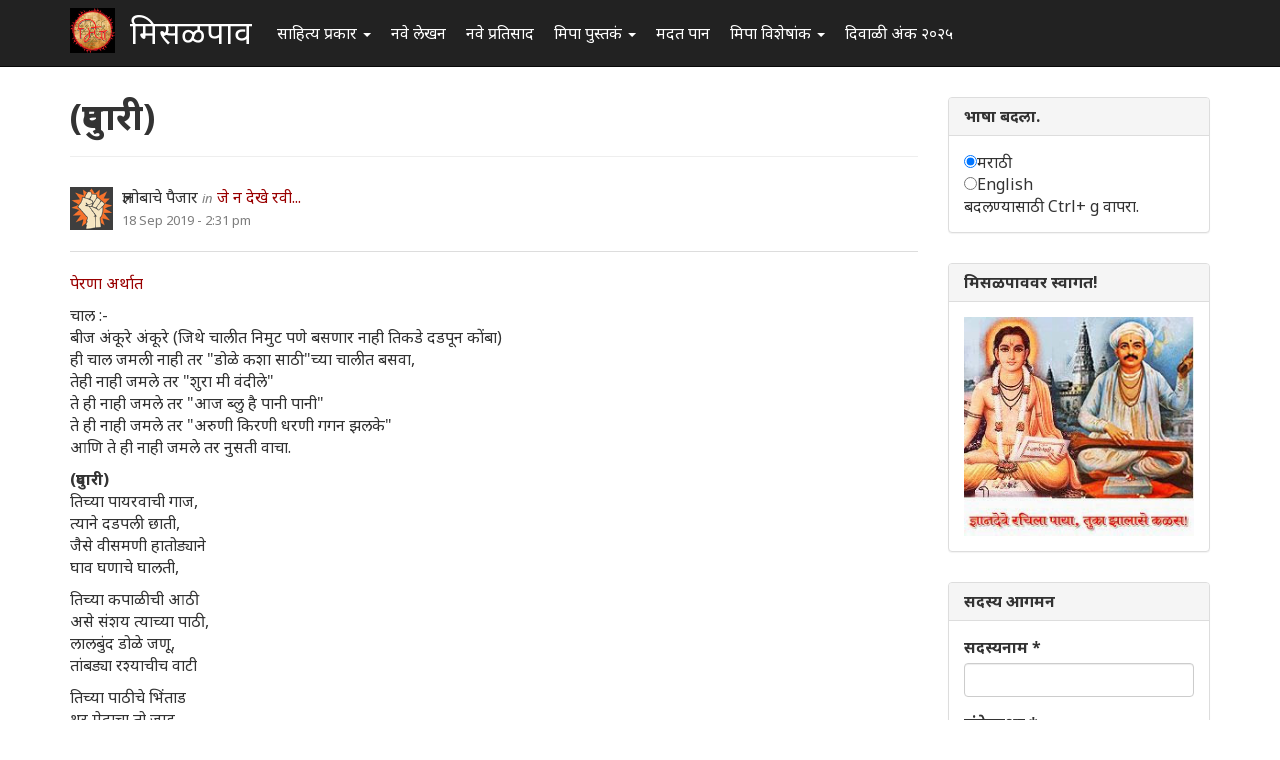

--- FILE ---
content_type: text/html; charset=utf-8
request_url: https://misalpav.com/comment/1047277
body_size: 10565
content:
<!DOCTYPE html>
<html lang="mr" dir="ltr" prefix="content: http://purl.org/rss/1.0/modules/content/ dc: http://purl.org/dc/terms/ foaf: http://xmlns.com/foaf/0.1/ og: http://ogp.me/ns# rdfs: http://www.w3.org/2000/01/rdf-schema# sioc: http://rdfs.org/sioc/ns# sioct: http://rdfs.org/sioc/types# skos: http://www.w3.org/2004/02/skos/core# xsd: http://www.w3.org/2001/XMLSchema#">
<head>
  <link rel="profile" href="http://www.w3.org/1999/xhtml/vocab" />
  <meta name="viewport" content="width=device-width, initial-scale=1.0">
  <meta http-equiv="Content-Type" content="text/html; charset=utf-8" />
<meta name="Generator" content="Drupal 7 (http://drupal.org)" />
<link rel="canonical" href="/node/45321" />
<link rel="shortlink" href="/node/45321" />
<link rel="shortcut icon" href="https://misalpav.com/sites/default/files/favicon.png" type="image/png" />
  <title>(दुपारी) | मिसळपाव</title>
  <style>
@import url("https://misalpav.com/modules/system/system.base.css?t8lfjl");
</style>
<style>
@import url("https://misalpav.com/sites/all/modules/scroll_to_top/scroll_to_top.css?t8lfjl");
@import url("https://misalpav.com/modules/field/theme/field.css?t8lfjl");
@import url("https://misalpav.com/modules/node/node.css?t8lfjl");
@import url("https://misalpav.com/sites/all/modules/views/css/views.css?t8lfjl");
</style>
<style>
@import url("https://misalpav.com/sites/all/modules/ctools/css/ctools.css?t8lfjl");
@import url("https://misalpav.com/sites/all/modules/panels/css/panels.css?t8lfjl");
</style>
<style>#back-top{right:40px;}#back-top span#button{background-color:#CCCCCC;}#back-top span#button:hover{opacity:1;filter:alpha(opacity = 1);background-color:#999999;}
</style>
<link type="text/css" rel="stylesheet" href="https://cdn.jsdelivr.net/npm/bootstrap@3.3.5/dist/css/bootstrap.css" media="all" />
<link type="text/css" rel="stylesheet" href="https://cdn.jsdelivr.net/npm/@unicorn-fail/drupal-bootstrap-styles@0.0.2/dist/3.3.1/7.x-3.x/drupal-bootstrap.css" media="all" />
<style>
@import url("https://misalpav.com/sites/all/themes/mipadashak/css/style.css?t8lfjl");
@import url("https://misalpav.com/sites/all/themes/mipadashak/css/custom.css?t8lfjl");
</style>
  <!-- HTML5 element support for IE6-8 -->
  <!--[if lt IE 9]>
    <script src="https://cdn.jsdelivr.net/html5shiv/3.7.3/html5shiv-printshiv.min.js"></script>
  <![endif]-->
  <script src="https://misalpav.com/sites/all/modules/jquery_update/replace/jquery/2.2/jquery.min.js?v=2.2.4"></script>
<script src="https://misalpav.com/misc/jquery-extend-3.4.0.js?v=2.2.4"></script>
<script src="https://misalpav.com/misc/jquery-html-prefilter-3.5.0-backport.js?v=2.2.4"></script>
<script src="https://misalpav.com/misc/jquery.once.js?v=1.2"></script>
<script src="https://misalpav.com/misc/drupal.js?t8lfjl"></script>
<script src="https://misalpav.com/sites/all/modules/jquery_update/js/jquery_browser.js?v=0.0.1"></script>
<script src="https://misalpav.com/misc/form-single-submit.js?v=7.100"></script>
<script src="https://cdn.jsdelivr.net/npm/bootstrap@3.3.5/dist/js/bootstrap.js"></script>
<script src="https://misalpav.com/sites/default/files/languages/mr_sA1zbBUyzgC1mqrmfcdG36p2rrJPxMA9PlQUkWEzOis.js?t8lfjl"></script>
<script src="https://misalpav.com/sites/all/modules/scroll_to_top/scroll_to_top.js?t8lfjl"></script>
<script src="https://misalpav.com/sites/all/modules/gamabhana_drupal/gamabhana_js/gamabhana_drupal.js?t8lfjl"></script>
<script src="https://misalpav.com/sites/all/modules/gamabhana_drupal/gamabhana_js/GA0010.js?t8lfjl"></script>
<script src="https://misalpav.com/sites/all/modules/gamabhana_drupal/gamabhana_js/GA0640.js?t8lfjl"></script>
<script src="https://misalpav.com/sites/all/modules/gamabhana_drupal/gamabhana_js/gamabhanaLib.js?t8lfjl"></script>
<script src="https://misalpav.com/sites/all/modules/google_analytics/googleanalytics.js?t8lfjl"></script>
<script src="https://misalpav.com/sites/all/modules/gamabhana_drupal/gamabhana_js/GA1000.js?t8lfjl"></script>
<script src="https://www.googletagmanager.com/gtag/js?id=G-YH8XXRFN0C"></script>
<script>window.google_analytics_uacct = "G-YH8XXRFN0C";window.dataLayer = window.dataLayer || [];function gtag(){dataLayer.push(arguments)};gtag("js", new Date());gtag("set", "developer_id.dMDhkMT", true);gtag("config", "G-YH8XXRFN0C", {"groups":"default","anonymize_ip":true,"allow_ad_personalization_signals":false});</script>
<script src="https://misalpav.com/sites/all/themes/mipadashak/js/custom.js?t8lfjl"></script>
<script>jQuery.extend(Drupal.settings, {"basePath":"\/","pathPrefix":"","setHasJsCookie":0,"ajaxPageState":{"theme":"mipadashak","theme_token":"lSLCSqVdwYdw9CTHIu3ZaBiEDOWAtd7jbzP2hYrZPWg","js":{"sites\/all\/themes\/bootstrap\/js\/bootstrap.js":1,"sites\/all\/modules\/jquery_update\/replace\/jquery\/2.2\/jquery.min.js":1,"misc\/jquery-extend-3.4.0.js":1,"misc\/jquery-html-prefilter-3.5.0-backport.js":1,"misc\/jquery.once.js":1,"misc\/drupal.js":1,"sites\/all\/modules\/jquery_update\/js\/jquery_browser.js":1,"misc\/form-single-submit.js":1,"https:\/\/cdn.jsdelivr.net\/npm\/bootstrap@3.3.5\/dist\/js\/bootstrap.js":1,"public:\/\/languages\/mr_sA1zbBUyzgC1mqrmfcdG36p2rrJPxMA9PlQUkWEzOis.js":1,"sites\/all\/modules\/scroll_to_top\/scroll_to_top.js":1,"sites\/all\/modules\/gamabhana_drupal\/gamabhana_js\/gamabhana_drupal.js":1,"sites\/all\/modules\/gamabhana_drupal\/gamabhana_js\/GA0010.js":1,"sites\/all\/modules\/gamabhana_drupal\/gamabhana_js\/GA0640.js":1,"sites\/all\/modules\/gamabhana_drupal\/gamabhana_js\/gamabhanaLib.js":1,"sites\/all\/modules\/google_analytics\/googleanalytics.js":1,"sites\/all\/modules\/gamabhana_drupal\/gamabhana_js\/GA1000.js":1,"https:\/\/www.googletagmanager.com\/gtag\/js?id=G-YH8XXRFN0C":1,"0":1,"sites\/all\/themes\/mipadashak\/js\/custom.js":1},"css":{"modules\/system\/system.base.css":1,"sites\/all\/modules\/scroll_to_top\/scroll_to_top.css":1,"modules\/field\/theme\/field.css":1,"modules\/node\/node.css":1,"sites\/all\/modules\/views\/css\/views.css":1,"sites\/all\/modules\/ctools\/css\/ctools.css":1,"sites\/all\/modules\/panels\/css\/panels.css":1,"0":1,"https:\/\/cdn.jsdelivr.net\/npm\/bootstrap@3.3.5\/dist\/css\/bootstrap.css":1,"https:\/\/cdn.jsdelivr.net\/npm\/@unicorn-fail\/drupal-bootstrap-styles@0.0.2\/dist\/3.3.1\/7.x-3.x\/drupal-bootstrap.css":1,"sites\/all\/themes\/mipadashak\/css\/style.css":1,"sites\/all\/themes\/mipadashak\/css\/custom.css":1}},"scroll_to_top":{"label":"\u092a\u0930\u0924 \u0935\u0930 \u091c\u093e"},"googleanalytics":{"account":["G-YH8XXRFN0C"],"trackOutbound":1,"trackMailto":1,"trackDownload":1,"trackDownloadExtensions":"7z|aac|arc|arj|asf|asx|avi|bin|csv|doc(x|m)?|dot(x|m)?|exe|flv|gif|gz|gzip|hqx|jar|jpe?g|js|mp(2|3|4|e?g)|mov(ie)?|msi|msp|pdf|phps|png|ppt(x|m)?|pot(x|m)?|pps(x|m)?|ppam|sld(x|m)?|thmx|qtm?|ra(m|r)?|sea|sit|tar|tgz|torrent|txt|wav|wma|wmv|wpd|xls(x|m|b)?|xlt(x|m)|xlam|xml|z|zip"},"urlIsAjaxTrusted":{"\/node\/45321?destination=node\/45321%3Fpage%3D0":true},"bootstrap":{"anchorsFix":"0","anchorsSmoothScrolling":"0","formHasError":1,"popoverEnabled":1,"popoverOptions":{"animation":1,"html":0,"placement":"right","selector":"","trigger":"click","triggerAutoclose":1,"title":"","content":"","delay":0,"container":"body"},"tooltipEnabled":1,"tooltipOptions":{"animation":1,"html":0,"placement":"auto left","selector":"","trigger":"hover focus","delay":0,"container":"body"}}});</script>
</head>
<body class="navbar-is-fixed-top html not-front not-logged-in one-sidebar sidebar-second page-node page-node- page-node-45321 node-type-poem">
  <div id="skip-link">
    <a href="#main-content" class="element-invisible element-focusable">Skip to main content</a>
  </div>
    

<header id="slide-nav" role="banner" class="navbar navbar-fixed-top navbar-inverse">
  <div class="container">

    <div class="navbar-header">

              <a class="navbar-toggle">
          <span class="sr-only">Toggle navigation</span>
          <span class="icon-bar"></span>
          <span class="icon-bar"></span>
          <span class="icon-bar"></span>
        </a>
      
			        <a class="logo navbar-btn pull-left" href="/" title="स्वगृह">
          <img src="https://misalpav.com/sites/all/themes/mipadashak/logo.png" alt="स्वगृह" />
        </a>
      			
              <a class="name navbar-brand" href="/" title="स्वगृह">मिसळपाव</a>
      
    </div>

          <div id="slidemenu">
        <!-- nav role="navigation" -->

          <div class="navbar-form navbar-right" role="form">
                    </div>

                      <ul class="menu nav navbar-nav"><li class="first expanded dropdown"><a href="/tracker" title="मिसळपाव वरील सर्व नवीन लेखन येथे आहे." class="dropdown-toggle" data-toggle="dropdown">साहित्य प्रकार <span class="caret"></span></a><ul class="dropdown-menu"><li class="first leaf"><a href="/story" title="वेगवेगळ्या विषयांवरील लेख येथे आहेत">लेख </a></li>
<li class="leaf"><a href="/discuss" title="वेगवेगळ्या विषयांवरील चर्चा येथे आहेत.">चर्चा </a></li>
<li class="leaf"><a href="/poem" title="मिपावरील सर्व कविता, काव्य येथे आहे">कविता </a></li>
<li class="leaf"><a href="/fineart" title="वेगवेगळ्या पध्दतीच्या कला येथे सादर आहेत.">कलादालन </a></li>
<li class="leaf"><a href="/cooking" title="वेगवेगळ्या पध्दतीच्या पाककृती येथे आहेत.">पाककृती </a></li>
<li class="leaf"><a href="/sports" title="खेळांसंबंधीत लेख येथे आहेत.">क्रिडाजगत </a></li>
<li class="leaf"><a href="/technology" title="तंत्रज्ञानविषयक लेख येथे आहेत.">तंत्रज्ञान </a></li>
<li class="leaf"><a href="/tourism" title="भटकंती/पर्यटन विषयक लेख येथे आहेत.">भटकंती  </a></li>
<li class="leaf"><a href="/politics" title="राजकारण विश्वातील सर्व घडामोडींबाबत लेख येथे आहेत">राजकारण.</a></li>
<li class="last leaf"><a href="https://www.misalpav.com/competition" title="">स्पर्धा</a></li>
</ul></li>
<li class="leaf"><a href="/content/all" title="">नवे लेखन</a></li>
<li class="leaf"><a href="/content/comments" title="">नवे प्रतिसाद </a></li>
<li class="expanded dropdown"><a href="https://www.misalpav.com/books" title="मिपा पुस्तकं अर्थात मिपाकरांनी लेखमालिकांच्या स्वरूपात केलेले दीर्घलेखन येथून पाहता येईल.
" class="dropdown-toggle" data-toggle="dropdown">मिपा पुस्तकं <span class="caret"></span></a><ul class="dropdown-menu"><li class="first leaf"><a href="https://www.misalpav.com/books" title="">मिपाकरांचे दीर्घलेखन </a></li>
<li class="leaf"><a href="/node/38786" title="नवीन कादंबरी मोबियस">मोबियस (Suna no onna)</a></li>
<li class="leaf"><a href="https://www.misalpav.com/node/31642" title="">द स्केअरक्रो (The Scarecrow)</a></li>
<li class="leaf"><a href="https://www.misalpav.com/node/28971" title="">अंधारक्षण (Their Darkest Hour)</a></li>
<li class="last leaf"><a href="/node/10857" title="">अण्वस्त्रांबाबतची फसवणूक (Nuclear Deception)</a></li>
</ul></li>
<li class="leaf"><a href="/help.html" title="नवीन सदस्यांसाठी मदत येथे आहे.">मदत पान </a></li>
<li class="expanded dropdown"><a href="/help.html" title="मिपाद्वारे वेगवेगळ्या वेळी केलेले विशेषांक व लेखमाला येथे आहेत." class="dropdown-toggle" data-toggle="dropdown">मिपा विशेषांक  <span class="caret"></span></a><ul class="dropdown-menu"><li class="first leaf"><a href="/mahiladinspecial2017" title="">महिला दिन २०१७</a></li>
<li class="leaf"><a href="https://www.misalpav.com/node/38949" title="">मराठी भाषा दिन २०१७</a></li>
<li class="leaf"><a href="/shreeganeshlekhmala2021">श्रीगणेश लेखमाला २०२१</a></li>
<li class="leaf"><a href="https://www.misalpav.com/node/38329" title="">गोष्ट तशी छोटी</a></li>
<li class="leaf"><a href="/shreeganeshlekhmala2018" title="श्रीगणेश लेखमाला २०१८">श्रीगणेश लेखमाला २०१८</a></li>
<li class="leaf"><a href="https://misalpav.com/shreeganeshlekhmala2020" title="श्रीगणेश लेखमाला २०२०">श्रीगणेश लेखमाला २०२०</a></li>
<li class="leaf"><a href="/annahe">अन्न हे पूर्णब्रह्म</a></li>
<li class="leaf"><a href="https://www.misalpav.com/ruchi" title="">रूची विशेषांक</a></li>
<li class="leaf"><a href="https://www.misalpav.com/diwaliank" title="दिवाळी अंक २०१७">दिवाळी अंक - २०१७</a></li>
<li class="leaf"><a href="https://www.misalpav.com/node/37781" title="">दिवाळी अंक - २०१६</a></li>
<li class="leaf"><a href="https://www.misalpav.com/node/33519" title="">दिवाळी अंक - २०१५</a></li>
<li class="leaf"><a href="https://www.misalpav.com/taxonomy/term/154" title="">दिवाळी अंक - २०१४</a></li>
<li class="leaf"><a href="https://www.misalpav.com/taxonomy/term/189" title="">दिवाळी अंक - २०१३</a></li>
<li class="leaf"><a href="https://www.misalpav.com/sites/default/files/pictures/Mipa_Dipawali_Anka_2012.pdf" title="">दिवाळी अंक - २०१२ (pdf)</a></li>
<li class="leaf"><a href="https://misalpav.com/kavita2020.html" title="कविता स्पर्धा २०२०">कविता स्पर्धा २०२०</a></li>
<li class="leaf"><a href="https://www.misalpav.com/taxonomy/term/101" title="">दिवाळी अंक - २०११ </a></li>
<li class="leaf"><a href="/bolibhasha2016" title="">बोलीभाषा २०१६</a></li>
<li class="leaf"><a href="/pustakdin2016" title="">पुस्तकदिन लेखमाला २०१६</a></li>
<li class="leaf"><a href="/vidnyanlekhmala2016" title="">विज्ञान लेखमाला २०१६</a></li>
<li class="leaf"><a href="/maharashtradin2016" title="">महाराष्ट्र दिन २०१६</a></li>
<li class="leaf"><a href="https://www.misalpav.com/sites/default/files/Anahita_Bhatkanti_Ank.pdf" title="">महिला दिन - २०१६ भटकंती विशेषांक (pdf)</a></li>
<li class="leaf"><a href="https://www.misalpav.com/taxonomy/term/239" title="">महिला दिन - २०१५</a></li>
<li class="leaf"><a href="https://www.misalpav.com/lekhmala.html" title="">लेखमाला - २०१६</a></li>
<li class="leaf"><a href="/shreeganeshlekhmala2016" title="">श्रीगणेश लेखमाला २०१६</a></li>
<li class="leaf"><a href="https://www.misalpav.com/node/32977" title="">श्रीगणेश लेखमाला २०१५</a></li>
<li class="leaf"><a href="https://www.misalpav.com/taxonomy/term/208" title="">श्रीगणेश लेखमाला - २०१४ </a></li>
<li class="leaf"><a href="https://www.misalpav.com/taxonomy/term/207" title="">श्रीगणेश लेखमाला - २०१३ </a></li>
<li class="leaf"><a href="https://www.misalpav.com/taxonomy/term/206" title="">श्रीगणेश लेखमाला - २०१२</a></li>
<li class="last leaf"><a href="https://www.misalpav.com/sites/default/files/baaldin_lekhmala.pdf" title="">बालदिन विशेषांक (pdf)</a></li>
</ul></li>
<li class="last leaf"><a href="/diwaliank2025">दिवाळी अंक २०२५</a></li>
</ul>                                      <!-- /nav -->
      </div>
      </div>
</header>


<div id="page-wrapper">


<div class="main-container container">

  <div class="row">

    
    <section class="col-sm-9">
                  <a id="main-content"></a>

                        <h1 class="page-header">(दुपारी)</h1>
              
                                              <div class="region region-content clearfix">
    <section id="block-system-main" class="block block-system clearfix">

      
  

<article id="node-45321" class="node node-poem node-promoted clearfix" about="/node/45321" typeof="sioc:Item foaf:Document">
    <header>
            <span property="dc:title" content="(दुपारी)" class="rdf-meta element-hidden"></span><span property="sioc:num_replies" content="16" datatype="xsd:integer" class="rdf-meta element-hidden"></span>    

<div class="node-info">
  <div class="node-author-pic">
      <div class="user-picture">
    <img typeof="foaf:Image" class="img-responsive" src="https://www.misalpav.com/sites/all/themes/mipadashak/images/user-pic.png" alt="ज्ञानोबाचे पैजार&#039;s picture" title="ज्ञानोबाचे पैजार&#039;s picture" />  </div>
  </div>

  <div class="author-type-posted">
    <span class="node-author"><span rel="sioc:has_creator"><span class="username" xml:lang="" about="/user/2857" typeof="sioc:UserAccount" property="foaf:name" datatype="">ज्ञानोबाचे पैजार</span></span></span> <span class="node-author-static">in</span> <span class="node-type"><a href="https://misalpav.com/node/type/poem">जे न देखे रवी...</a></span><br>
    <span class="node-posted"><span property="dc:date dc:created" content="2019-09-18T14:31:19+05:30" datatype="xsd:dateTime">18 Sep 2019 - 2:31 pm</span></span>
  </div>
</div>

      </header>
      <div class="field field-name-body field-type-text-with-summary field-label-hidden"><div class="field-items"><div class="field-item even" property="content:encoded"><p><a href="https://misalpav.com/node/45319" title="पेरणा अर्थात">पेरणा अर्थात</a> </p>
<p>चाल :-<br />
बीज अंकूरे अंकूरे (जिथे चालीत  निमुट पणे बसणार नाही तिकडे दडपून कोंबा)<br />
ही चाल जमली नाही तर "डोळे कशा साठी"च्या चालीत बसवा,<br />
तेही नाही जमले तर "शुरा मी वंदीले"<br />
ते ही नाही जमले तर "आज ब्लु है पानी पानी"<br />
ते ही नाही जमले तर "अरुणी किरणी धरणी गगन झलके"<br />
आणि ते ही नाही जमले तर नुसती वाचा. </p>
<p><strong>(दुपारी)</strong><br />
तिच्या पायरवाची गाज,<br />
त्याने दडपली छाती,<br />
जैसे वीसमणी हातोड्याने<br />
घाव घणाचे घालती,</p>
<p>तिच्या कपाळीची आठी<br />
असे संशय त्याच्या पाठी,<br />
लालबुंद डोळे जणू,<br />
तांबड्या रश्याचीच वाटी</p>
<p>तिच्या पाठीचे भिंताड<br />
थर मेदाचा तो जाड,<br />
तिच्या भव्य कटीपुढे,<br />
भासे गजराज रोड ..</p>
<p>तिच्या बाहूंचा मांडव,<br />
साडी गलबताचे शीड,<br />
तिची महाकाय काया<br />
ज्याचे ओझे अवघड.. </p>
<p>सुस्त दुपारच्या प्रहरी,<br />
ती घोरे भयाकारी,<br />
मन थरारे थरारे,<br />
नाद ऐकोनी अघोरी </p>
<p>पैजारबुवा,</p>
</div></div></div><span class="tags"><a href="/taxonomy/term/528" typeof="skos:Concept" property="rdfs:label skos:prefLabel" datatype="">अदभूत</a></span><span class="tags"><a href="/taxonomy/term/106" typeof="skos:Concept" property="rdfs:label skos:prefLabel" datatype="">काणकोण</a></span><span class="tags"><a href="/%E0%A4%95%E0%A4%BE%E0%A4%B5%E0%A5%8D%E0%A4%AF%E0%A4%B0%E0%A4%B8/%E0%A4%95%E0%A5%8B%E0%A4%A1%E0%A4%BE%E0%A4%88%E0%A4%95%E0%A4%A8%E0%A4%BE%E0%A4%B2" typeof="skos:Concept" property="rdfs:label skos:prefLabel" datatype="">कोडाईकनाल</a></span><span class="tags"><a href="/taxonomy/term/122" typeof="skos:Concept" property="rdfs:label skos:prefLabel" datatype="">गरम पाण्याचे कुंड</a></span><span class="tags"><a href="/taxonomy/term/349" typeof="skos:Concept" property="rdfs:label skos:prefLabel" datatype="">चिकन</a></span><span class="tags"><a href="/taxonomy/term/598" typeof="skos:Concept" property="rdfs:label skos:prefLabel" datatype="">रतीबाच्या कविता</a></span><span class="tags"><a href="/taxonomy/term/93" typeof="skos:Concept" property="rdfs:label skos:prefLabel" datatype="">वीररस</a></span><span class="tags"><a href="/taxonomy/term/15" typeof="skos:Concept" property="rdfs:label skos:prefLabel" datatype="">कविता</a></span><span class="tags"><a href="/taxonomy/term/19" typeof="skos:Concept" property="rdfs:label skos:prefLabel" datatype="">बालगीत</a></span><span class="tags"><a href="/taxonomy/term/794" typeof="skos:Concept" property="rdfs:label skos:prefLabel" datatype="">इंदुरी</a></span><span class="tags"><a href="/taxonomy/term/40" typeof="skos:Concept" property="rdfs:label skos:prefLabel" datatype="">औषधोपचार</a></span><span class="tags"><a href="/taxonomy/term/83" typeof="skos:Concept" property="rdfs:label skos:prefLabel" datatype="">कृष्णमुर्ती</a></span>    <footer>
    <div class="node-tags"><ul class="links list-inline"><li class="comment_forbidden first"><span><a href="/user/login?destination=node/45321%23comment-form">Log in</a> or <a href="/user/register?destination=node/45321%23comment-form">register</a> to post comments</span></li>
<li class="statistics_counter last"><span>12419 वाचने</span></li>
</ul></div>
  </footer>
  
  <div id="comments" class="comment-wrapper">
          <h2 class="title">प्रतिक्रिया</h2>
      
  <a id="comment-1047277"></a>

<div class="comment panel panel-default clearfix" about="/comment/1047277#comment-1047277" typeof="sioc:Post sioct:Comment">
  
  
  <div class="panel-body">

    <div class="node-info">
      
      <div class="node-author-pic">
          <div class="user-picture">
    <img typeof="foaf:Image" class="img-responsive" src="https://misalpav.com/sites/default/files/pictures/picture-33082-1577673955.jpg" alt="जॉनविक्क&#039;s picture" title="जॉनविक्क&#039;s picture" />  </div>
      </div>

      <div class="author-type-posted">
        <span class="comment-title"><a href="/comment/1047277#comment-1047277" class="permalink" rel="bookmark">:) :D :))</a></span><br>
        <span class="node-posted"><span property="dc:date dc:created" content="2019-09-18T14:38:05+05:30" datatype="xsd:dateTime">18 Sep 2019 - 2:38 pm</span> | </span>  <span class="comment-author"><span rel="sioc:has_creator"><span class="username" xml:lang="" about="/user/33082" typeof="sioc:UserAccount" property="foaf:name" datatype="">जॉनविक्क</span></span></span>
              </div>
    
     </div> <!-- /.node-author-pic -->

  <div class="content">
    <span rel="sioc:reply_of" resource="/node/45321" class="rdf-meta element-hidden"></span><div class="field field-name-comment-body field-type-text-long field-label-hidden"><div class="field-items"><div class="field-item even" property="content:encoded"><p>खपल्या गेलो आहे.</p>
</div></div></div>      </div>
  
  </div> <!-- /.panel-body -->
  
  <div class="panel-footer">
    <ul class="links list-inline"><li class="comment_forbidden first last"><span><a href="/user/login?destination=node/45321%23comment-form">Log in</a> or <a href="/user/register?destination=node/45321%23comment-form">register</a> to post comments</span></li>
</ul>  </div>

</div>
<a id="comment-1047289"></a>

<div class="comment panel panel-default clearfix" about="/comment/1047289#comment-1047289" typeof="sioc:Post sioct:Comment">
  
  
  <div class="panel-body">

    <div class="node-info">
      
      <div class="node-author-pic">
          <div class="user-picture">
    <img typeof="foaf:Image" class="img-responsive" src="https://www.misalpav.com/sites/all/themes/mipadashak/images/user-pic.png" alt="मायमराठी&#039;s picture" title="मायमराठी&#039;s picture" />  </div>
      </div>

      <div class="author-type-posted">
        <span class="comment-title"><a href="/comment/1047289#comment-1047289" class="permalink" rel="bookmark">५५५५५</a></span><br>
        <span class="node-posted"><span property="dc:date dc:created" content="2019-09-18T15:00:56+05:30" datatype="xsd:dateTime">18 Sep 2019 - 3:00 pm</span> | </span>  <span class="comment-author"><span rel="sioc:has_creator"><span class="username" xml:lang="" about="/user/33487" typeof="sioc:UserAccount" property="foaf:name" datatype="">मायमराठी</span></span></span>
              </div>
    
     </div> <!-- /.node-author-pic -->

  <div class="content">
    <span rel="sioc:reply_of" resource="/node/45321" class="rdf-meta element-hidden"></span><div class="field field-name-comment-body field-type-text-long field-label-hidden"><div class="field-items"><div class="field-item even" property="content:encoded"><p>थाई भाषेत ५ या संख्येला 'हा' असे म्हणतात. विडंबन वाचून ५५५५५५५ झाले :)).</p>
</div></div></div>      </div>
  
  </div> <!-- /.panel-body -->
  
  <div class="panel-footer">
    <ul class="links list-inline"><li class="comment_forbidden first last"><span><a href="/user/login?destination=node/45321%23comment-form">Log in</a> or <a href="/user/register?destination=node/45321%23comment-form">register</a> to post comments</span></li>
</ul>  </div>

</div>
<a id="comment-1047298"></a>

<div class="comment panel panel-default clearfix" about="/comment/1047298#comment-1047298" typeof="sioc:Post sioct:Comment">
  
  
  <div class="panel-body">

    <div class="node-info">
      
      <div class="node-author-pic">
          <div class="user-picture">
    <img typeof="foaf:Image" class="img-responsive" src="https://www.misalpav.com/sites/all/themes/mipadashak/images/user-pic.png" alt="प्रचेतस&#039;s picture" title="प्रचेतस&#039;s picture" />  </div>
      </div>

      <div class="author-type-posted">
        <span class="comment-title"><a href="/comment/1047298#comment-1047298" class="permalink" rel="bookmark">पैजारबुवा रॉक्स =))</a></span><br>
        <span class="node-posted"><span property="dc:date dc:created" content="2019-09-18T15:56:20+05:30" datatype="xsd:dateTime">18 Sep 2019 - 3:56 pm</span> | </span>  <span class="comment-author"><span rel="sioc:has_creator"><span class="username" xml:lang="" about="/user/8469" typeof="sioc:UserAccount" property="foaf:name" datatype="">प्रचेतस</span></span></span>
              </div>
    
     </div> <!-- /.node-author-pic -->

  <div class="content">
    <span rel="sioc:reply_of" resource="/node/45321" class="rdf-meta element-hidden"></span><div class="field field-name-comment-body field-type-text-long field-label-hidden"><div class="field-items"><div class="field-item even" property="content:encoded"><p>पैजारबुवा रॉक्स =))</p>
</div></div></div>      </div>
  
  </div> <!-- /.panel-body -->
  
  <div class="panel-footer">
    <ul class="links list-inline"><li class="comment_forbidden first last"><span><a href="/user/login?destination=node/45321%23comment-form">Log in</a> or <a href="/user/register?destination=node/45321%23comment-form">register</a> to post comments</span></li>
</ul>  </div>

</div>
<a id="comment-1047314"></a>

<div class="comment panel panel-default clearfix" about="/comment/1047314#comment-1047314" typeof="sioc:Post sioct:Comment">
  
  
  <div class="panel-body">

    <div class="node-info">
      
      <div class="node-author-pic">
          <div class="user-picture">
    <img typeof="foaf:Image" class="img-responsive" src="https://www.misalpav.com/sites/all/themes/mipadashak/images/user-pic.png" alt="डॉ सुहास म्हात्रे&#039;s picture" title="डॉ सुहास म्हात्रे&#039;s picture" />  </div>
      </div>

      <div class="author-type-posted">
        <span class="comment-title"><a href="/comment/1047314#comment-1047314" class="permalink" rel="bookmark">=)) =)) =))</a></span><br>
        <span class="node-posted"><span property="dc:date dc:created" content="2019-09-18T19:07:00+05:30" datatype="xsd:dateTime">18 Sep 2019 - 7:07 pm</span> | </span>  <span class="comment-author"><span rel="sioc:has_creator"><span class="username" xml:lang="" about="/user/18235" typeof="sioc:UserAccount" property="foaf:name" datatype="">डॉ सुहास म्हात्रे</span></span></span>
              </div>
    
     </div> <!-- /.node-author-pic -->

  <div class="content">
    <span rel="sioc:reply_of" resource="/node/45321" class="rdf-meta element-hidden"></span><div class="field field-name-comment-body field-type-text-long field-label-hidden"><div class="field-items"><div class="field-item even" property="content:encoded"><p>=)) =)) =))</p>
<p>आज दुपारी दुपारी ।<br />
घेतली पैजाराने सुपारी ॥</p>
</div></div></div>      </div>
  
  </div> <!-- /.panel-body -->
  
  <div class="panel-footer">
    <ul class="links list-inline"><li class="comment_forbidden first last"><span><a href="/user/login?destination=node/45321%23comment-form">Log in</a> or <a href="/user/register?destination=node/45321%23comment-form">register</a> to post comments</span></li>
</ul>  </div>

</div>
<a id="comment-1047332"></a>

<div class="comment panel panel-default clearfix" about="/comment/1047332#comment-1047332" typeof="sioc:Post sioct:Comment">
  
  
  <div class="panel-body">

    <div class="node-info">
      
      <div class="node-author-pic">
          <div class="user-picture">
    <img typeof="foaf:Image" class="img-responsive" src="https://www.misalpav.com/sites/all/themes/mipadashak/images/user-pic.png" alt="दुर्गविहारी&#039;s picture" title="दुर्गविहारी&#039;s picture" />  </div>
      </div>

      <div class="author-type-posted">
        <span class="comment-title"><a href="/comment/1047332#comment-1047332" class="permalink" rel="bookmark">हाण तिच्यायला !!! :-))))</a></span><br>
        <span class="node-posted"><span property="dc:date dc:created" content="2019-09-18T23:00:30+05:30" datatype="xsd:dateTime">18 Sep 2019 - 11:00 pm</span> | </span>  <span class="comment-author"><span rel="sioc:has_creator"><span class="username" xml:lang="" about="/user/26270" typeof="sioc:UserAccount" property="foaf:name" datatype="">दुर्गविहारी</span></span></span>
              </div>
    
     </div> <!-- /.node-author-pic -->

  <div class="content">
    <span rel="sioc:reply_of" resource="/node/45321" class="rdf-meta element-hidden"></span><div class="field field-name-comment-body field-type-text-long field-label-hidden"><div class="field-items"><div class="field-item even" property="content:encoded"><p>हाण तिच्यायला !!! :-))))</p>
</div></div></div>      </div>
  
  </div> <!-- /.panel-body -->
  
  <div class="panel-footer">
    <ul class="links list-inline"><li class="comment_forbidden first last"><span><a href="/user/login?destination=node/45321%23comment-form">Log in</a> or <a href="/user/register?destination=node/45321%23comment-form">register</a> to post comments</span></li>
</ul>  </div>

</div>
<a id="comment-1047336"></a>

<div class="comment panel panel-default clearfix" about="/comment/1047336#comment-1047336" typeof="sioc:Post sioct:Comment">
  
  
  <div class="panel-body">

    <div class="node-info">
      
      <div class="node-author-pic">
          <div class="user-picture">
    <img typeof="foaf:Image" class="img-responsive" src="https://www.misalpav.com/sites/all/themes/mipadashak/images/user-pic.png" alt="जालिम लोशन&#039;s picture" title="जालिम लोशन&#039;s picture" />  </div>
      </div>

      <div class="author-type-posted">
        <span class="comment-title"><a href="/comment/1047336#comment-1047336" class="permalink" rel="bookmark">lol</a></span><br>
        <span class="node-posted"><span property="dc:date dc:created" content="2019-09-18T23:05:54+05:30" datatype="xsd:dateTime">18 Sep 2019 - 11:05 pm</span> | </span>  <span class="comment-author"><span rel="sioc:has_creator"><span class="username" xml:lang="" about="/user/32282" typeof="sioc:UserAccount" property="foaf:name" datatype="">जालिम लोशन</span></span></span>
              </div>
    
     </div> <!-- /.node-author-pic -->

  <div class="content">
    <span rel="sioc:reply_of" resource="/node/45321" class="rdf-meta element-hidden"></span><div class="field field-name-comment-body field-type-text-long field-label-hidden"><div class="field-items"><div class="field-item even" property="content:encoded"><p>भन्नाट</p>
</div></div></div>      </div>
  
  </div> <!-- /.panel-body -->
  
  <div class="panel-footer">
    <ul class="links list-inline"><li class="comment_forbidden first last"><span><a href="/user/login?destination=node/45321%23comment-form">Log in</a> or <a href="/user/register?destination=node/45321%23comment-form">register</a> to post comments</span></li>
</ul>  </div>

</div>
<a id="comment-1047344"></a>

<div class="comment panel panel-default clearfix" about="/comment/1047344#comment-1047344" typeof="sioc:Post sioct:Comment">
  
  
  <div class="panel-body">

    <div class="node-info">
      
      <div class="node-author-pic">
          <div class="user-picture">
    <img typeof="foaf:Image" class="img-responsive" src="https://www.misalpav.com/sites/all/themes/mipadashak/images/user-pic.png" alt="रातराणी&#039;s picture" title="रातराणी&#039;s picture" />  </div>
      </div>

      <div class="author-type-posted">
        <span class="comment-title"><a href="/comment/1047344#comment-1047344" class="permalink" rel="bookmark">पैजारबुवा कधीच निराश करत</a></span><br>
        <span class="node-posted"><span property="dc:date dc:created" content="2019-09-19T02:06:14+05:30" datatype="xsd:dateTime">19 Sep 2019 - 2:06 am</span> | </span>  <span class="comment-author"><span rel="sioc:has_creator"><span class="username" xml:lang="" about="/user/23820" typeof="sioc:UserAccount" property="foaf:name" datatype="">रातराणी</span></span></span>
              </div>
    
     </div> <!-- /.node-author-pic -->

  <div class="content">
    <span rel="sioc:reply_of" resource="/node/45321" class="rdf-meta element-hidden"></span><div class="field field-name-comment-body field-type-text-long field-label-hidden"><div class="field-items"><div class="field-item even" property="content:encoded"><p>पैजारबुवा कधीच निराश करत नाहीत.. :)</p>
</div></div></div>      </div>
  
  </div> <!-- /.panel-body -->
  
  <div class="panel-footer">
    <ul class="links list-inline"><li class="comment_forbidden first last"><span><a href="/user/login?destination=node/45321%23comment-form">Log in</a> or <a href="/user/register?destination=node/45321%23comment-form">register</a> to post comments</span></li>
</ul>  </div>

</div>
<a id="comment-1047349"></a>

<div class="comment panel panel-default clearfix" about="/comment/1047349#comment-1047349" typeof="sioc:Post sioct:Comment">
  
  
  <div class="panel-body">

    <div class="node-info">
      
      <div class="node-author-pic">
          <div class="user-picture">
    <img typeof="foaf:Image" class="img-responsive" src="https://www.misalpav.com/sites/all/themes/mipadashak/images/user-pic.png" alt="चांदणे संदीप&#039;s picture" title="चांदणे संदीप&#039;s picture" />  </div>
      </div>

      <div class="author-type-posted">
        <span class="comment-title"><a href="/comment/1047349#comment-1047349" class="permalink" rel="bookmark">हेहेहेहे </a></span><br>
        <span class="node-posted"><span property="dc:date dc:created" content="2019-09-19T04:24:14+05:30" datatype="xsd:dateTime">19 Sep 2019 - 4:24 am</span> | </span>  <span class="comment-author"><span rel="sioc:has_creator"><span class="username" xml:lang="" about="/user/24193" typeof="sioc:UserAccount" property="foaf:name" datatype="">चांदणे संदीप</span></span></span>
              </div>
    
     </div> <!-- /.node-author-pic -->

  <div class="content">
    <span rel="sioc:reply_of" resource="/node/45321" class="rdf-meta element-hidden"></span><div class="field field-name-comment-body field-type-text-long field-label-hidden"><div class="field-items"><div class="field-item even" property="content:encoded"><p>झक्कास! मूळ पाककृती इतकीच ही अंडे घालून केलेली पण टेसदार लागतेय. =))</p>
<p>Sandy</p>
</div></div></div>      </div>
  
  </div> <!-- /.panel-body -->
  
  <div class="panel-footer">
    <ul class="links list-inline"><li class="comment_forbidden first last"><span><a href="/user/login?destination=node/45321%23comment-form">Log in</a> or <a href="/user/register?destination=node/45321%23comment-form">register</a> to post comments</span></li>
</ul>  </div>

</div>

<div class="indented"><a id="comment-1047642"></a>

<div class="comment panel panel-default clearfix" about="/comment/1047642#comment-1047642" typeof="sioc:Post sioct:Comment">
  
  
  <div class="panel-body">

    <div class="node-info">
      
      <div class="node-author-pic">
          <div class="user-picture">
    <img typeof="foaf:Image" class="img-responsive" src="https://www.misalpav.com/sites/all/themes/mipadashak/images/user-pic.png" alt="पाषाणभेद&#039;s picture" title="पाषाणभेद&#039;s picture" />  </div>
      </div>

      <div class="author-type-posted">
        <span class="comment-title"><a href="/comment/1047642#comment-1047642" class="permalink" rel="bookmark">एकदम खरे.</a></span><br>
        <span class="node-posted"><span property="dc:date dc:created" content="2019-09-21T12:29:11+05:30" datatype="xsd:dateTime">21 Sep 2019 - 12:29 pm</span> | </span>  <span class="comment-author"><span rel="sioc:has_creator"><span class="username" xml:lang="" about="/user/2692" typeof="sioc:UserAccount" property="foaf:name" datatype="">पाषाणभेद</span></span></span>
              </div>
    
     </div> <!-- /.node-author-pic -->

  <div class="content">
    <span rel="sioc:reply_of" resource="/node/45321" class="rdf-meta element-hidden"></span><span rel="sioc:reply_of" resource="/comment/1047349#comment-1047349" class="rdf-meta element-hidden"></span><div class="field field-name-comment-body field-type-text-long field-label-hidden"><div class="field-items"><div class="field-item even" property="content:encoded"><p>एकदम खरे.<br />
दोन्ही कविता वेगळ्याच आहेत.<br />
यावर कुठलीही झाक नाही. नविन माल आहे एकदम.</p>
</div></div></div>      </div>
  
  </div> <!-- /.panel-body -->
  
  <div class="panel-footer">
    <ul class="links list-inline"><li class="comment_forbidden first last"><span><a href="/user/login?destination=node/45321%23comment-form">Log in</a> or <a href="/user/register?destination=node/45321%23comment-form">register</a> to post comments</span></li>
</ul>  </div>

</div>
</div><a id="comment-1047388"></a>

<div class="comment panel panel-default clearfix" about="/comment/1047388#comment-1047388" typeof="sioc:Post sioct:Comment">
  
  
  <div class="panel-body">

    <div class="node-info">
      
      <div class="node-author-pic">
          <div class="user-picture">
    <img typeof="foaf:Image" class="img-responsive" src="https://www.misalpav.com/sites/all/themes/mipadashak/images/user-pic.png" alt="नि३सोलपुरकर&#039;s picture" title="नि३सोलपुरकर&#039;s picture" />  </div>
      </div>

      <div class="author-type-posted">
        <span class="comment-title"><a href="/comment/1047388#comment-1047388" class="permalink" rel="bookmark">बुवा ... खतरनाक </a></span><br>
        <span class="node-posted"><span property="dc:date dc:created" content="2019-09-19T12:42:57+05:30" datatype="xsd:dateTime">19 Sep 2019 - 12:42 pm</span> | </span>  <span class="comment-author"><span rel="sioc:has_creator"><span class="username" xml:lang="" about="/user/10310" typeof="sioc:UserAccount" property="foaf:name" datatype="">नि३सोलपुरकर</span></span></span>
              </div>
    
     </div> <!-- /.node-author-pic -->

  <div class="content">
    <span rel="sioc:reply_of" resource="/node/45321" class="rdf-meta element-hidden"></span><div class="field field-name-comment-body field-type-text-long field-label-hidden"><div class="field-items"><div class="field-item even" property="content:encoded"><p>तिच्या भव्य कटीपुढे,<br />
भासे गजराज रोड .. =)) =)) =))</p>
</div></div></div>      </div>
  
  </div> <!-- /.panel-body -->
  
  <div class="panel-footer">
    <ul class="links list-inline"><li class="comment_forbidden first last"><span><a href="/user/login?destination=node/45321%23comment-form">Log in</a> or <a href="/user/register?destination=node/45321%23comment-form">register</a> to post comments</span></li>
</ul>  </div>

</div>
<a id="comment-1047400"></a>

<div class="comment panel panel-default clearfix" about="/comment/1047400#comment-1047400" typeof="sioc:Post sioct:Comment">
  
  
  <div class="panel-body">

    <div class="node-info">
      
      <div class="node-author-pic">
          <div class="user-picture">
    <img typeof="foaf:Image" class="img-responsive" src="https://misalpav.com/sites/default/files/pictures/picture-7405-1714985268.jpg" alt="नावातकायआहे&#039;s picture" title="नावातकायआहे&#039;s picture" />  </div>
      </div>

      <div class="author-type-posted">
        <span class="comment-title"><a href="/comment/1047400#comment-1047400" class="permalink" rel="bookmark">एक लंबर!
बुवा... दंडवत!!</a></span><br>
        <span class="node-posted"><span property="dc:date dc:created" content="2019-09-19T14:29:29+05:30" datatype="xsd:dateTime">19 Sep 2019 - 2:29 pm</span> | </span>  <span class="comment-author"><span rel="sioc:has_creator"><span class="username" xml:lang="" about="/user/7405" typeof="sioc:UserAccount" property="foaf:name" datatype="">नावातकायआहे</span></span></span>
              </div>
    
     </div> <!-- /.node-author-pic -->

  <div class="content">
    <span rel="sioc:reply_of" resource="/node/45321" class="rdf-meta element-hidden"></span><div class="field field-name-comment-body field-type-text-long field-label-hidden"><div class="field-items"><div class="field-item even" property="content:encoded"><p>एक लंबर!</p>
<p>बुवा... दंडवत!!</p>
</div></div></div>      </div>
  
  </div> <!-- /.panel-body -->
  
  <div class="panel-footer">
    <ul class="links list-inline"><li class="comment_forbidden first last"><span><a href="/user/login?destination=node/45321%23comment-form">Log in</a> or <a href="/user/register?destination=node/45321%23comment-form">register</a> to post comments</span></li>
</ul>  </div>

</div>
<a id="comment-1047406"></a>

<div class="comment panel panel-default clearfix" about="/comment/1047406#comment-1047406" typeof="sioc:Post sioct:Comment">
  
  
  <div class="panel-body">

    <div class="node-info">
      
      <div class="node-author-pic">
          <div class="user-picture">
    <img typeof="foaf:Image" class="img-responsive" src="https://www.misalpav.com/sites/all/themes/mipadashak/images/user-pic.png" alt="Yogesh Sawant&#039;s picture" title="Yogesh Sawant&#039;s picture" />  </div>
      </div>

      <div class="author-type-posted">
        <span class="comment-title"><a href="/comment/1047406#comment-1047406" class="permalink" rel="bookmark">वा वा </a></span><br>
        <span class="node-posted"><span property="dc:date dc:created" content="2019-09-19T15:12:28+05:30" datatype="xsd:dateTime">19 Sep 2019 - 3:12 pm</span> | </span>  <span class="comment-author"><span rel="sioc:has_creator"><span class="username" xml:lang="" about="/user/31923" typeof="sioc:UserAccount" property="foaf:name" datatype="">Yogesh Sawant</span></span></span>
              </div>
    
     </div> <!-- /.node-author-pic -->

  <div class="content">
    <span rel="sioc:reply_of" resource="/node/45321" class="rdf-meta element-hidden"></span><div class="field field-name-comment-body field-type-text-long field-label-hidden"><div class="field-items"><div class="field-item even" property="content:encoded"><p>मूळ पाककृती पेक्षाही हि बदललेली पाककृती भन्नाट झालीये</p>
</div></div></div>      </div>
  
  </div> <!-- /.panel-body -->
  
  <div class="panel-footer">
    <ul class="links list-inline"><li class="comment_forbidden first last"><span><a href="/user/login?destination=node/45321%23comment-form">Log in</a> or <a href="/user/register?destination=node/45321%23comment-form">register</a> to post comments</span></li>
</ul>  </div>

</div>
<a id="comment-1047684"></a>

<div class="comment panel panel-default clearfix" about="/comment/1047684#comment-1047684" typeof="sioc:Post sioct:Comment">
  
  
  <div class="panel-body">

    <div class="node-info">
      
      <div class="node-author-pic">
          <div class="user-picture">
    <img typeof="foaf:Image" class="img-responsive" src="https://www.misalpav.com/sites/all/themes/mipadashak/images/user-pic.png" alt="नाखु&#039;s picture" title="नाखु&#039;s picture" />  </div>
      </div>

      <div class="author-type-posted">
        <span class="comment-title"><a href="/comment/1047684#comment-1047684" class="permalink" rel="bookmark">एक अत्यंत</a></span><br>
        <span class="node-posted"><span property="dc:date dc:created" content="2019-09-21T22:11:51+05:30" datatype="xsd:dateTime">21 Sep 2019 - 10:11 pm</span> | </span>  <span class="comment-author"><span rel="sioc:has_creator"><span class="username" xml:lang="" about="/user/1015" typeof="sioc:UserAccount" property="foaf:name" datatype="">नाखु</span></span></span>
              </div>
    
     </div> <!-- /.node-author-pic -->

  <div class="content">
    <span rel="sioc:reply_of" resource="/node/45321" class="rdf-meta element-hidden"></span><div class="field field-name-comment-body field-type-text-long field-label-hidden"><div class="field-items"><div class="field-item even" property="content:encoded"><p>धडधाकट धटिंगण धडक धांडोळा !!!</p>
<p>अप्रतिम काव्य.</p>
<p>नाखु</p>
</div></div></div>      </div>
  
  </div> <!-- /.panel-body -->
  
  <div class="panel-footer">
    <ul class="links list-inline"><li class="comment_forbidden first last"><span><a href="/user/login?destination=node/45321%23comment-form">Log in</a> or <a href="/user/register?destination=node/45321%23comment-form">register</a> to post comments</span></li>
</ul>  </div>

</div>
<a id="comment-1047748"></a>

<div class="comment panel panel-default clearfix" about="/comment/1047748#comment-1047748" typeof="sioc:Post sioct:Comment">
  
  
  <div class="panel-body">

    <div class="node-info">
      
      <div class="node-author-pic">
          <div class="user-picture">
    <img typeof="foaf:Image" class="img-responsive" src="https://www.misalpav.com/sites/all/themes/mipadashak/images/user-pic.png" alt="सोन्या बागलाणकर&#039;s picture" title="सोन्या बागलाणकर&#039;s picture" />  </div>
      </div>

      <div class="author-type-posted">
        <span class="comment-title"><a href="/comment/1047748#comment-1047748" class="permalink" rel="bookmark">बाबौ .... लयी म्हंजे लईच बेस</a></span><br>
        <span class="node-posted"><span property="dc:date dc:created" content="2019-09-23T03:56:14+05:30" datatype="xsd:dateTime">23 Sep 2019 - 3:56 am</span> | </span>  <span class="comment-author"><span rel="sioc:has_creator"><span class="username" xml:lang="" about="/user/31459" typeof="sioc:UserAccount" property="foaf:name" datatype="">सोन्या बागलाणकर</span></span></span>
              </div>
    
     </div> <!-- /.node-author-pic -->

  <div class="content">
    <span rel="sioc:reply_of" resource="/node/45321" class="rdf-meta element-hidden"></span><div class="field field-name-comment-body field-type-text-long field-label-hidden"><div class="field-items"><div class="field-item even" property="content:encoded"><p>बाबौ .... लयी म्हंजे लईच बेस झालिया बगा =))</p>
</div></div></div>      </div>
  
  </div> <!-- /.panel-body -->
  
  <div class="panel-footer">
    <ul class="links list-inline"><li class="comment_forbidden first last"><span><a href="/user/login?destination=node/45321%23comment-form">Log in</a> or <a href="/user/register?destination=node/45321%23comment-form">register</a> to post comments</span></li>
</ul>  </div>

</div>
<a id="comment-1048221"></a>

<div class="comment panel panel-default clearfix" about="/comment/1048221#comment-1048221" typeof="sioc:Post sioct:Comment">
  
  
  <div class="panel-body">

    <div class="node-info">
      
      <div class="node-author-pic">
          <div class="user-picture">
    <img typeof="foaf:Image" class="img-responsive" src="https://www.misalpav.com/sites/all/themes/mipadashak/images/user-pic.png" alt="गणेशा&#039;s picture" title="गणेशा&#039;s picture" />  </div>
      </div>

      <div class="author-type-posted">
        <span class="comment-title"><a href="/comment/1048221#comment-1048221" class="permalink" rel="bookmark">मस्त ... मी बहिणाबाईंच्या अरे</a></span><br>
        <span class="node-posted"><span property="dc:date dc:created" content="2019-09-26T14:57:49+05:30" datatype="xsd:dateTime">26 Sep 2019 - 2:57 pm</span> | </span>  <span class="comment-author"><span rel="sioc:has_creator"><span class="username" xml:lang="" about="/user/930" typeof="sioc:UserAccount" property="foaf:name" datatype="">गणेशा</span></span></span>
              </div>
    
     </div> <!-- /.node-author-pic -->

  <div class="content">
    <span rel="sioc:reply_of" resource="/node/45321" class="rdf-meta element-hidden"></span><div class="field field-name-comment-body field-type-text-long field-label-hidden"><div class="field-items"><div class="field-item even" property="content:encoded"><p>मस्त ... मी बहिणाबाईंच्या अरे खोप्या मध्ये खोपा या चालिवर वाचली.<br />
खास सुगरणीची कविता :)</p>
</div></div></div>      </div>
  
  </div> <!-- /.panel-body -->
  
  <div class="panel-footer">
    <ul class="links list-inline"><li class="comment_forbidden first last"><span><a href="/user/login?destination=node/45321%23comment-form">Log in</a> or <a href="/user/register?destination=node/45321%23comment-form">register</a> to post comments</span></li>
</ul>  </div>

</div>
<a id="comment-1048290"></a>

<div class="comment panel panel-default clearfix" about="/comment/1048290#comment-1048290" typeof="sioc:Post sioct:Comment">
  
  
  <div class="panel-body">

    <div class="node-info">
      
      <div class="node-author-pic">
          <div class="user-picture">
    <img typeof="foaf:Image" class="img-responsive" src="https://www.misalpav.com/sites/all/themes/mipadashak/images/user-pic.png" alt="प्राची अश्विनी&#039;s picture" title="प्राची अश्विनी&#039;s picture" />  </div>
      </div>

      <div class="author-type-posted">
        <span class="comment-title"><a href="/comment/1048290#comment-1048290" class="permalink" rel="bookmark">:)</a></span><br>
        <span class="node-posted"><span property="dc:date dc:created" content="2019-09-27T10:37:08+05:30" datatype="xsd:dateTime">27 Sep 2019 - 10:37 am</span> | </span>  <span class="comment-author"><span rel="sioc:has_creator"><span class="username" xml:lang="" about="/user/25356" typeof="sioc:UserAccount" property="foaf:name" datatype="">प्राची अश्विनी</span></span></span>
              </div>
    
     </div> <!-- /.node-author-pic -->

  <div class="content">
    <span rel="sioc:reply_of" resource="/node/45321" class="rdf-meta element-hidden"></span><div class="field field-name-comment-body field-type-text-long field-label-hidden"><div class="field-items"><div class="field-item even" property="content:encoded"><p>:)</p>
</div></div></div>      </div>
  
  </div> <!-- /.panel-body -->
  
  <div class="panel-footer">
    <ul class="links list-inline"><li class="comment_forbidden first last"><span><a href="/user/login?destination=node/45321%23comment-form">Log in</a> or <a href="/user/register?destination=node/45321%23comment-form">register</a> to post comments</span></li>
</ul>  </div>

</div>

  </div>
</article></section>
  </div>
    </section>

          <aside class="col-sm-3" role="complementary">
          <div class="region region-sidebar-second">
    <div class="panel-group" id="accordion" role="tablist" aria-multiselectable="true">
      


<div id="block-gamabhana-gamabhana-block" class="block block-gamabhana clearfix">
<div class="panel panel-default">

  <div class="panel-heading">

          <h4 class="panel-title">भाषा बदला.</h4>
    
  </div>

			<div class="panel-body">
			<input id="gamabhana_def" onclick="switchmode(false,this)" type="radio" checked="checked" value="__devanagari__" name="gamabhana_lang_sel" />मराठी<br><input id=gamabhana_sec onclick="switchmode(false,this)" type=radio value='__roman__' name="gamabhana_lang_sel" />English</br>बदलण्यासाठी Ctrl+ g वापरा.</br>		</div>
	
</div> <!-- /.panel .panel-default -->
</div>




<div id="block-block-3" class="block block-block clearfix">
<div class="panel panel-default">

  <div class="panel-heading">

          <h4 class="panel-title">मिसळपाववर स्वागत!</h4>
    
  </div>

			<div class="panel-body">
			<p><img src="https://www.misalpav.com/sites/default/files/mipa.jpg" width="250" alt="ithe" /></p>
		</div>
	
</div> <!-- /.panel .panel-default -->
</div>




<div id="block-user-login" class="block block-user clearfix">
<div class="panel panel-default">

  <div class="panel-heading">

          <h4 class="panel-title">सदस्य आगमन</h4>
    
  </div>

  <div class="panel-body">
    <form action="/node/45321?destination=node/45321%3Fpage%3D0" method="post" id="user-login-form" accept-charset="UTF-8"><div><div class="form-item form-item-name form-type-textfield form-group"> <label class="control-label" for="edit-name">सदस्यनाम <span class="form-required" title="This field is required.">*</span></label>
<input class="form-control form-text required" type="text" id="edit-name" name="name" value="" size="15" maxlength="60" /></div><script type="text/javascript" >_gph_edit_name = new gamabhanaPhoneticHandler('edit-name','__devanagari__','__roman__','#gamabhana#');</script><div class="form-item form-item-pass form-type-password form-group"> <label class="control-label" for="edit-pass">संकेताक्षर <span class="form-required" title="This field is required.">*</span></label>
<input class="form-control form-text required" type="password" id="edit-pass" name="pass" size="15" maxlength="128" /></div><ul><li><a href="/user/register" title="Create a new user account.">मिसळपावचे सदस्य व्हा !</a></li>
<li><a href="/user/password" title="नवीन संकेताक्षर ईमेल द्वारे मागवा.">नवीन संकेताक्षर बोलवा.</a></li>
</ul><input type="hidden" name="form_build_id" value="form-foX-jMGyECfsb-M5J8GoXjP7JYSzXJVT3CatdYt4EkI" />
<input type="hidden" name="form_id" value="user_login_block" />
<div class="form-actions form-wrapper form-group" id="edit-actions"><button type="submit" id="edit-submit" name="op" value="प्रवेश करा" class="btn btn-primary form-submit">प्रवेश करा</button>
</div></div></form>  </div>

</div> <!-- /.panel .panel-default -->
</div>




<div id="block-block-76" class="block block-block clearfix">
<div class="panel panel-default">

  <div class="panel-heading">

          <h4 class="panel-title">मिपा दिवाळी अंक २०२५</h4>
    
  </div>

			<div class="panel-body">
			<p><img src="https://lh3.googleusercontent.com/pw/AP1GczOeLkE7RDM9u3ONnkJfWVmpIL5sDbIm5gKJkiBW5wBstcIPA21GPKoBGUILVSMPg_hzLMzEw5ovoXzbKybZU2Uw2tflWAw9BSK7CF4zYRJs8kD4BBl44KH-20iTOYgSb3rpZu5_7xArm61FvjjV8i9o=w869-h869-s-no-gm?authuser=0" width="250" alt="1" /></p>
<p><a href="https://misalpav.com/diwaliank2025"> मिसळपाव दिवाळी अंक २०२५ </a></p>
<p><a href="https://misalpav.com/node/53298">अनुक्रमणिका - दिवाळी अंक २०२५</a></p>
		</div>
	
</div> <!-- /.panel .panel-default -->
</div>




<div id="block-user-online" class="block block-user clearfix">
<div class="panel panel-default">

  <div class="panel-heading">

          <h4 class="panel-title">हॉटेलात आलेली माणसं</h4>
    
  </div>

			<div class="panel-body">
			<p>There is currently 1 user online.</p><ul><li><span class="username" xml:lang="" about="/user/25522" typeof="sioc:UserAccount" property="foaf:name" datatype="">गामा पैलवान</span></li>
</ul>		</div>
	
</div> <!-- /.panel .panel-default -->
</div>

    </div>
  </div>
      </aside>  <!-- /#sidebar-second -->
    
  </div>
</div>

<footer class="footer">
  
			<div class="container">
		  <div class="row">  <div class="region region-footer clearfix">
    
<div id="block-block-118" class="col-sm-3 block block-block">

          <h4 class="block-title">मिपा बद्दल</h4>
    
  <!-- opening-tag-from-content-area -->
    <p>मिसळपाव.कॉम बाबत मूलभूत माहिती:</p>
<p>1<br />
<a href="https://www.misalpav.com/about_misalpav">आम्ही कोण?</a></p>
<p>2<br />
<a href="https://www.misalpav.com/node/13199">मिसळपावचे अधिकृत धोरण</a></p>
<p>3<br />
<a href="https://www.misalpav.com/node/15709">सदस्यांसाठी सूचना... आवर्जून वाचावे</a></p>
  <!-- closing-tag-from-content-area -->

</div>

<div id="block-block-119" class="col-sm-3 block block-block">

          <h4 class="block-title">सदस्य मदत केंद्र</h4>
    
  <!-- opening-tag-from-content-area -->
    <p>नवीन सदस्यांकरीता महत्वाचे दुवे:</p>
<p>1<br />
<a href="https://www.misalpav.com/beforesignup.html">सदस्य होण्यापूर्वी वाचावे असे काही</a></p>
<p>2<br />
<a href="https://www.misalpav.com/helpquestions.html">काही नेहमीचे प्रश्न व त्याची उत्तरे</a></p>
<p>3<br />
<a href="https://www.misalpav.com/node/16970">आंतरजालावर वापरल्याजाणारी लघुरूपे </a></p>
  <!-- closing-tag-from-content-area -->

</div>

<div id="block-block-130" class="col-sm-3 block block-block">

          <h4 class="block-title">अभिप्राय</h4>
    
  <!-- opening-tag-from-content-area -->
    <p>अभिप्राय देण्याविषयी:</p>
<p>1<br />
मिसळपाव.कॉम विषयी सर्व सदस्यं व वाचकांना काय वाटतंय ते समजून घेण्यासाठी थेट सुविधा.</p>
<p>2<br />
कृपया आजच आपला <a href="https://www.misalpav.com/feedback ">अभिप्राय नोंदवा.</a></p>
<p>3<br />
सदस्यं नसलेले वाचक सुद्धा आपला अभिप्राय देऊ शकतील.</p>
  <!-- closing-tag-from-content-area -->

</div>

<div id="block-block-129" class="col-sm-3 block block-block">

          <h4 class="block-title">साहित्य संपादक</h4>
    
  <!-- opening-tag-from-content-area -->
    <p>साहित्य संपादकांविषयी:</p>
<p>1<br />
नमस्कार, मिसळपाववर लिहीते होणार्‍या सदस्यांच्या मदतीसाठी आता साहित्य संपादक उपलब्ध असतील.</p>
<p>2<br />
त्याविषयी अधिक माहिती <a href="https://www.misalpav.com/node/31597 ">येथे</a> उपलब्ध आहे.</p>
  <!-- closing-tag-from-content-area -->

</div>
  </div>
</div>
		</div>
	
	<div class="footer-message-links">
		<div class="container">
		  <div class="row">

				
				<div class="clearfix">
					<span class="footer-message">© 2026 Misalpav.com, All rights reserved.</span>

					<span class="pull-right footer-links">
						<a href="/disclaimer.html">Disclaimer</a> · <a href="/privacy.html">Privacy policy</a> · <a href="/user/login">Login</a>					</span>
				</div>
				
			</div>
		</div> <!-- /.container -->
	</div> <!-- /.footer-message-links -->

</footer>

</div> <!-- /.page-wrapper -->
  <script src="https://misalpav.com/sites/all/themes/bootstrap/js/bootstrap.js?t8lfjl"></script>
</body>
</html>
